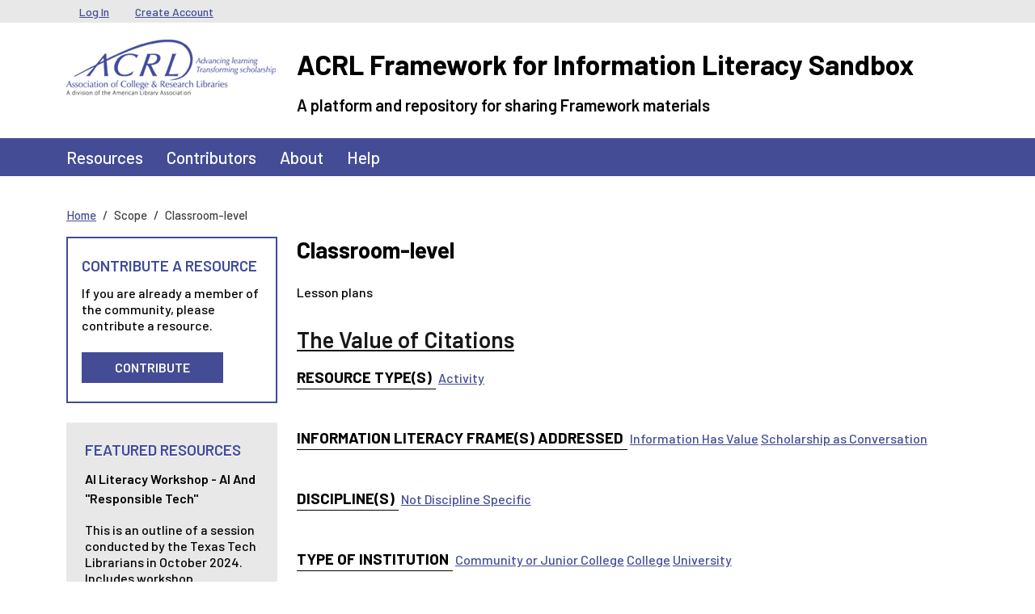

--- FILE ---
content_type: text/html; charset=UTF-8
request_url: https://sandbox.acrl.org/scope/classroom-level?page=4&qt-search_our=2
body_size: 6986
content:
<!DOCTYPE html>
<html lang="en" dir="ltr">
  <head>
    <meta charset="utf-8" />
<meta name="Generator" content="Drupal 10 (https://www.drupal.org)" />
<meta name="MobileOptimized" content="width" />
<meta name="HandheldFriendly" content="true" />
<meta name="viewport" content="width=device-width, initial-scale=1, shrink-to-fit=no" />
<link rel="preconnect" href="https://challenges.cloudflare.com" />
<meta http-equiv="x-ua-compatible" content="ie=edge" />
<link rel="icon" href="/core/misc/favicon.ico" type="image/png" />
<link rel="alternate" type="application/rss+xml" title="Classroom-level" href="https://sandbox.acrl.org/taxonomy/term/15012/feed?qt-search_our=2" />

    <title>Classroom-level | ACRL Framework for Information Literacy Sandbox</title>
    <link rel="stylesheet" media="all" href="/sites/default/files/css/css_GLvhSSL8ZlXnnw2paNHcif87RdM2MjiFO2_klbsQImo.css?delta=0&amp;language=en&amp;theme=barrio_acrl&amp;include=eJyNyksKxSAMAMALaT2SJBqKkE9J9D16-0KXXbmZ1SC4D6vQnMvJhsA55s1Dz4RmM6bDVfFNRa1TauZUmsllSjrj-K6c0Ql68yW4kYV0bbbajJdo7HaBoSnumCQFISj9Bv2jvB5ifTE91XRj7Q" />
<link rel="stylesheet" media="all" href="/sites/default/files/css/css_xZx38FCtLAY9yYnFgob-8EF0uUejVe5lVvUpvbNqIYw.css?delta=1&amp;language=en&amp;theme=barrio_acrl&amp;include=eJyNyksKxSAMAMALaT2SJBqKkE9J9D16-0KXXbmZ1SC4D6vQnMvJhsA55s1Dz4RmM6bDVfFNRa1TauZUmsllSjrj-K6c0Ql68yW4kYV0bbbajJdo7HaBoSnumCQFISj9Bv2jvB5ifTE91XRj7Q" />

    
  </head>
  <body class="layout-one-sidebar layout-sidebar-first page-taxonomy-term-15012 page-vocabulary-scope page-view-taxonomy-term path-taxonomy">
    <a href="#main-content" class="visually-hidden-focusable">
      Skip to main content
    </a>
    
      <div class="dialog-off-canvas-main-canvas" data-off-canvas-main-canvas>
    
<div id="page-wrapper">
  <div id="page">
    <header id="header" class="header" role="banner" aria-label="Site header">
                        <nav class="navbar navbar-dark bg-secondary" id="navbar-top">
                    <div class="container">
                        
              <div class="form-inline navbar-form">
                  <section class="row region region-top-header">
    <nav role="navigation" aria-labelledby="block-barrio-acrl-usermenu-menu" id="block-barrio-acrl-usermenu" class="block block-menu navigation menu--account">
            
  <h2 class="visually-hidden" id="block-barrio-acrl-usermenu-menu">User menu</h2>
  

        
              <ul class="clearfix nav flex-row" data-component-id="bootstrap_barrio:menu_columns">
                    <li class="nav-item">
                <a href="/user/login" class="nav-link nav-link--user-login" data-drupal-link-system-path="user/login">Log In</a>
              </li>
                <li class="nav-item">
                <a href="/user/register" class="nav-link nav-link--user-register" data-drupal-link-system-path="user/register">Create Account</a>
              </li>
        </ul>
  



  </nav>

  </section>

              </div>
                                  </div>
                    </nav>
                <nav class="navbar-branding navbar">
          <div class="container">
              
  <div class="site-branding-wrapper row">
    <div class="site-logo-wrapper col-md-3">
      <a href="/" title="Home" rel="home" class="navbar-brand site-logo">
          <img src="/themes/custom/barrio_acrl/images/acrl_logo.png" alt="Home" class="img-fluid d-inline-block align-top" />
      </a>
    </div>
    <div class="d-inline-block align-top site-name-slogan-wrapper col-md-9">
      <div class="row">
        <div class="navbar-brand site-name-wrapper col-12">
          <a href="/" title="Home" rel="home" class="site-name">
            ACRL Framework for Information Literacy Sandbox
          </a>
        </div>
        <div class="navbar-brand site-slogan-wrapper col-12">
            A platform and repository for sharing Framework materials
        </div>
      </div>
    </div>
  </div>

          </div>
        </nav>
        <nav  class="navbar navbar-dark bg-primary navbar-expand-md" id="navbar-main">
                      <div class="container">
                                <button class="navbar-toggler navbar-toggler-right" type="button" data-bs-toggle="collapse" data-bs-target="#CollapsingNavbar" aria-controls="CollapsingNavbar" aria-expanded="false" aria-label="Toggle navigation"><span class="navbar-toggler-icon"></span></button>
            <div class="collapse navbar-collapse" id="CollapsingNavbar">
                <nav role="navigation" aria-labelledby="block-barrio-acrl-main-menu-menu" id="block-barrio-acrl-main-menu" class="block block-menu navigation menu--main">
            
  <h2 class="visually-hidden" id="block-barrio-acrl-main-menu-menu">Main navigation</h2>
  

        
              <ul class="clearfix nav navbar-nav" data-component-id="bootstrap_barrio:menu_main">
                    <li class="nav-item">
                          <a href="/resources" class="nav-link nav-link--resources" data-drupal-link-system-path="resources">Resources</a>
              </li>
                <li class="nav-item">
                          <a href="/contributors" class="nav-link nav-link--contributors" data-drupal-link-system-path="contributors">Contributors</a>
              </li>
                <li class="nav-item">
                          <a href="/about" class="nav-link nav-link--about" data-drupal-link-system-path="node/57">About</a>
              </li>
                <li class="nav-item">
                          <a href="/help-center" class="nav-link nav-link--help-center" data-drupal-link-system-path="node/131">Help</a>
              </li>
        </ul>
  



  </nav>


                          </div>
                                          </div>
                  </nav>
    </header>
          <div class="highlighted">
        <aside class="container-lg section clearfix" role="complementary">
            <div data-drupal-messages-fallback class="hidden"></div>


        </aside>
      </div>
            <div id="main-wrapper" class="layout-main-wrapper clearfix">
              <div id="main" class="container-lg">
            <div id="block-barrio-acrl-breadcrumbs" class="block block-system block-system-breadcrumb-block">
  
    
      <div class="content">
      
  <nav role="navigation" aria-label="breadcrumb" style="">
  <ol class="breadcrumb">
            <li class="breadcrumb-item">
        <a href="/">Home</a>
      </li>
                <li class="breadcrumb-item active">
        Scope
      </li>
                <li class="breadcrumb-item active">
        Classroom-level
      </li>
        </ol>
</nav>


    </div>
  </div>


          <div class="row row-offcanvas row-offcanvas-left clearfix">
              <main class="main-content col order-last" id="content" role="main">
                <section class="section">
                  <a href="#main-content" id="main-content" tabindex="-1"></a>
                    <div id="block-barrio-acrl-page-title" class="block block-core block-page-title-block">
  
    
      <div class="content">
      
  <h1 class="title">Classroom-level</h1>


    </div>
  </div>
<div id="block-barrio-acrl-mainpagecontent" class="block block-system block-system-main-block">
  
    
      <div class="content">
      <div class="views-element-container"><div class="view view-taxonomy-term view-id-taxonomy_term view-display-id-page_1 js-view-dom-id-e81723135b08128e8bd918f03bb0925dfd8294509318c38733bc98e45803af5d">
  
    
      <div class="view-header">
      <div id="taxonomy-term-15012" class="taxonomy-term vocabulary-scope">
  
    
  <div class="content">
    
            <div class="clearfix text-formatted field field--name-description field--type-text-long field--label-hidden field__item"><p>Lesson plans</p>
</div>
      
  </div>
</div>

    </div>
      
      <div class="view-content">
          <div class="views-row">
    

<article class="node node--type-resource node--promoted node--view-mode-teaser clearfix">
  <header>
    
          <h2 class="node__title">
        <a href="/resources/value-citations" rel="bookmark"><span class="field field--name-title field--type-string field--label-hidden">The Value of Citations</span>
</a>
      </h2>
        
      </header>
  <div class="node__content clearfix">
    
  <div class="field field--name-field-resource-type-term field--type-entity-reference field--label-inline">
    <div class="field__label">Resource Type(s)</div>
          <div class='field__items'>
              <div class="field__item"><a href="/resource-types/activity" hreflang="en">Activity</a></div>
              </div>
      </div>

  <div class="field field--name-field-literacy field--type-entity-reference field--label-inline">
    <div class="field__label">Information Literacy Frame(s) Addressed</div>
          <div class='field__items'>
              <div class="field__item"><a href="/information-literacy-frames-addressed/information-has-value" hreflang="en">Information Has Value</a></div>
          <div class="field__item"><a href="/information-literacy-frames-addressed/scholarship-conversation" hreflang="en">Scholarship as Conversation</a></div>
              </div>
      </div>

  <div class="field field--name-field-discipline-term field--type-entity-reference field--label-inline">
    <div class="field__label">Discipline(s)</div>
          <div class='field__items'>
              <div class="field__item"><a href="/disciplines/not-discipline-specific" hreflang="en">Not Discipline Specific</a></div>
              </div>
      </div>

  <div class="field field--name-field-institution-type field--type-entity-reference field--label-inline">
    <div class="field__label">Type of Institution</div>
          <div class='field__items'>
              <div class="field__item"><a href="/institution-type/community-or-junior-college" hreflang="en">Community or Junior College</a></div>
          <div class="field__item"><a href="/institution-type/college" hreflang="en">College</a></div>
          <div class="field__item"><a href="/institution-type/university" hreflang="en">University</a></div>
              </div>
      </div>

  <div class="field field--name-field-scope field--type-entity-reference field--label-inline">
    <div class="field__label">Scope</div>
          <div class='field__items'>
              <div class="field__item"><a href="/scope/classroom-level" hreflang="en">Classroom-level</a></div>
          <div class="field__item"><a href="/scope/course-level" hreflang="en">Course-level</a></div>
              </div>
      </div>

  <div class="field field--name-field-license field--type-list-string field--label-inline">
    <div class="field__label">License Assigned</div>
              <div class="field__item">CC Attribution-NonCommercial License CC-BY-NC</div>
          </div>


  <div class="inline__links"><nav class="links inline nav links-inline"><span class="node-readmore nav-link"><a href="/resources/value-citations" rel="tag" title="The Value of Citations" hreflang="en">Read more<span class="visually-hidden"> about The Value of Citations</span></a></span><span class="statistics-counter nav-link">590 views</span></nav>
  </div>

  </div>
</article>

  </div>
    <div class="views-row">
    

<article class="node node--type-resource node--promoted node--view-mode-teaser clearfix">
  <header>
    
          <h2 class="node__title">
        <a href="/resources/tracking-disease-outbreaks-and-health-communication-social-media-analytics-and-gis" rel="bookmark"><span class="field field--name-title field--type-string field--label-hidden">Tracking Disease Outbreaks and Health Communication with Social Media Analytics and GIS</span>
</a>
      </h2>
        
      </header>
  <div class="node__content clearfix">
    
  <div class="field field--name-field-resource-type-term field--type-entity-reference field--label-inline">
    <div class="field__label">Resource Type(s)</div>
          <div class='field__items'>
              <div class="field__item"><a href="/resource-types/activity" hreflang="en">Activity</a></div>
          <div class="field__item"><a href="/resource-types/assignment-prompt" hreflang="en">Assignment Prompt</a></div>
          <div class="field__item"><a href="/resource-types/slide-deck" hreflang="en">Slide Deck</a></div>
              </div>
      </div>

  <div class="field field--name-field-literacy field--type-entity-reference field--label-inline">
    <div class="field__label">Information Literacy Frame(s) Addressed</div>
          <div class='field__items'>
              <div class="field__item"><a href="/information-literacy-frames-addressed/information-creation-process" hreflang="en">Information Creation as Process</a></div>
          <div class="field__item"><a href="/information-literacy-frames-addressed/information-has-value" hreflang="en">Information Has Value</a></div>
          <div class="field__item"><a href="/information-literacy-frames-addressed/research-inquiry" hreflang="en">Research as Inquiry</a></div>
              </div>
      </div>

  <div class="field field--name-field-discipline-term field--type-entity-reference field--label-inline">
    <div class="field__label">Discipline(s)</div>
          <div class='field__items'>
              <div class="field__item"><a href="/disciplines/communication-studies" hreflang="en">Communication Studies</a></div>
          <div class="field__item"><a href="/disciplines/health" hreflang="en">Health</a></div>
          <div class="field__item"><a href="/disciplines/information-management" hreflang="en">Information Management</a></div>
          <div class="field__item"><a href="/disciplines/interdisciplinary" hreflang="en">Interdisciplinary</a></div>
              </div>
      </div>

  <div class="field field--name-field-institution-type field--type-entity-reference field--label-inline">
    <div class="field__label">Type of Institution</div>
          <div class='field__items'>
              <div class="field__item"><a href="/institution-type/community-or-junior-college" hreflang="en">Community or Junior College</a></div>
          <div class="field__item"><a href="/institution-type/college" hreflang="en">College</a></div>
          <div class="field__item"><a href="/institution-type/university" hreflang="en">University</a></div>
              </div>
      </div>

  <div class="field field--name-field-scope field--type-entity-reference field--label-inline">
    <div class="field__label">Scope</div>
          <div class='field__items'>
              <div class="field__item"><a href="/scope/classroom-level" hreflang="en">Classroom-level</a></div>
          <div class="field__item"><a href="/scope/course-level" hreflang="en">Course-level</a></div>
          <div class="field__item"><a href="/scope/program-level" hreflang="en">Program-level</a></div>
          <div class="field__item"><a href="/scope/college-level" hreflang="en">College-level</a></div>
              </div>
      </div>

  <div class="field field--name-field-license field--type-list-string field--label-inline">
    <div class="field__label">License Assigned</div>
              <div class="field__item">CC Attribution License CC-BY</div>
          </div>


  <div class="inline__links"><nav class="links inline nav links-inline"><span class="node-readmore nav-link"><a href="/resources/tracking-disease-outbreaks-and-health-communication-social-media-analytics-and-gis" rel="tag" title="Tracking Disease Outbreaks and Health Communication with Social Media Analytics and GIS" hreflang="en">Read more<span class="visually-hidden"> about Tracking Disease Outbreaks and Health Communication with Social Media Analytics and GIS</span></a></span><span class="statistics-counter nav-link">218 views</span></nav>
  </div>

  </div>
</article>

  </div>
    <div class="views-row">
    

<article class="node node--type-resource node--promoted node--view-mode-teaser clearfix">
  <header>
    
          <h2 class="node__title">
        <a href="/resources/did-i-hear-you-right-garbled-science-and-game-telephone" rel="bookmark"><span class="field field--name-title field--type-string field--label-hidden">Did I Hear You Right?: Garbled Science and the Game of Telephone</span>
</a>
      </h2>
        
      </header>
  <div class="node__content clearfix">
    
  <div class="field field--name-field-resource-type-term field--type-entity-reference field--label-inline">
    <div class="field__label">Resource Type(s)</div>
          <div class='field__items'>
              <div class="field__item"><a href="/resource-types/activity" hreflang="en">Activity</a></div>
          <div class="field__item"><a href="/resource-types/lesson-plan" hreflang="en">Lesson Plan</a></div>
          <div class="field__item"><a href="/resource-types/worksheet" hreflang="en">Worksheet</a></div>
              </div>
      </div>

  <div class="field field--name-field-literacy field--type-entity-reference field--label-inline">
    <div class="field__label">Information Literacy Frame(s) Addressed</div>
          <div class='field__items'>
              <div class="field__item"><a href="/information-literacy-frames-addressed/research-inquiry" hreflang="en">Research as Inquiry</a></div>
          <div class="field__item"><a href="/information-literacy-frames-addressed/scholarship-conversation" hreflang="en">Scholarship as Conversation</a></div>
              </div>
      </div>

  <div class="field field--name-field-discipline-term field--type-entity-reference field--label-inline">
    <div class="field__label">Discipline(s)</div>
          <div class='field__items'>
              <div class="field__item"><a href="/disciplines/interdisciplinary" hreflang="en">Interdisciplinary</a></div>
          <div class="field__item"><a href="/disciplines/multidisciplinary" hreflang="en">Multidisciplinary</a></div>
              </div>
      </div>

  <div class="field field--name-field-institution-type field--type-entity-reference field--label-inline">
    <div class="field__label">Type of Institution</div>
          <div class='field__items'>
              <div class="field__item"><a href="/institution-type/college" hreflang="en">College</a></div>
          <div class="field__item"><a href="/institution-type/university" hreflang="en">University</a></div>
              </div>
      </div>

  <div class="field field--name-field-scope field--type-entity-reference field--label-inline">
    <div class="field__label">Scope</div>
          <div class='field__items'>
              <div class="field__item"><a href="/scope/classroom-level" hreflang="en">Classroom-level</a></div>
          <div class="field__item"><a href="/scope/course-level" hreflang="en">Course-level</a></div>
              </div>
      </div>

  <div class="field field--name-field-license field--type-list-string field--label-inline">
    <div class="field__label">License Assigned</div>
              <div class="field__item">CC Attribution-NonCommercial-ShareAlike License CC-BY-NC-SA</div>
          </div>


  <div class="inline__links"><nav class="links inline nav links-inline"><span class="node-readmore nav-link"><a href="/resources/did-i-hear-you-right-garbled-science-and-game-telephone" rel="tag" title="Did I Hear You Right?: Garbled Science and the Game of Telephone" hreflang="en">Read more<span class="visually-hidden"> about Did I Hear You Right?: Garbled Science and the Game of Telephone</span></a></span><span class="statistics-counter nav-link">1007 views</span></nav>
  </div>

  </div>
</article>

  </div>
    <div class="views-row">
    

<article class="node node--type-resource node--promoted node--view-mode-teaser clearfix">
  <header>
    
          <h2 class="node__title">
        <a href="/resources/legal-research-exercise-citators-cell-phone-search" rel="bookmark"><span class="field field--name-title field--type-string field--label-hidden">Legal Research Exercise for Citators: The Cell Phone Search</span>
</a>
      </h2>
        
      </header>
  <div class="node__content clearfix">
    
  <div class="field field--name-field-resource-type-term field--type-entity-reference field--label-inline">
    <div class="field__label">Resource Type(s)</div>
          <div class='field__items'>
              <div class="field__item"><a href="/resource-types/assignment-prompt" hreflang="en">Assignment Prompt</a></div>
          <div class="field__item"><a href="/resource-types/worksheet" hreflang="en">Worksheet</a></div>
              </div>
      </div>

  <div class="field field--name-field-literacy field--type-entity-reference field--label-inline">
    <div class="field__label">Information Literacy Frame(s) Addressed</div>
          <div class='field__items'>
              <div class="field__item"><a href="/information-literacy-frames-addressed/searching-strategic-exploration" hreflang="en">Searching as Strategic Exploration</a></div>
              </div>
      </div>

  <div class="field field--name-field-discipline-term field--type-entity-reference field--label-inline">
    <div class="field__label">Discipline(s)</div>
          <div class='field__items'>
              <div class="field__item"><a href="/disciplines/law" hreflang="en">Law</a></div>
          <div class="field__item"><a href="/disciplines/library-and-information-science" hreflang="en">Library and Information Science</a></div>
              </div>
      </div>

  <div class="field field--name-field-institution-type field--type-entity-reference field--label-inline">
    <div class="field__label">Type of Institution</div>
          <div class='field__items'>
              <div class="field__item"><a href="/institution-type/university" hreflang="en">University</a></div>
              </div>
      </div>

  <div class="field field--name-field-scope field--type-entity-reference field--label-inline">
    <div class="field__label">Scope</div>
          <div class='field__items'>
              <div class="field__item"><a href="/scope/classroom-level" hreflang="en">Classroom-level</a></div>
              </div>
      </div>

  <div class="field field--name-field-license field--type-list-string field--label-inline">
    <div class="field__label">License Assigned</div>
              <div class="field__item">CC Attribution-NonCommercial-ShareAlike License CC-BY-NC-SA</div>
          </div>


  <div class="inline__links"><nav class="links inline nav links-inline"><span class="node-readmore nav-link"><a href="/resources/legal-research-exercise-citators-cell-phone-search" rel="tag" title="Legal Research Exercise for Citators: The Cell Phone Search" hreflang="en">Read more<span class="visually-hidden"> about Legal Research Exercise for Citators: The Cell Phone Search</span></a></span><span class="statistics-counter nav-link">257 views</span></nav>
  </div>

  </div>
</article>

  </div>
    <div class="views-row">
    

<article class="node node--type-resource node--promoted node--view-mode-teaser clearfix">
  <header>
    
          <h2 class="node__title">
        <a href="/resources/lonely-book-club" rel="bookmark"><span class="field field--name-title field--type-string field--label-hidden">Lonely Book Club ♥</span>
</a>
      </h2>
        
      </header>
  <div class="node__content clearfix">
    
  <div class="field field--name-field-resource-type-term field--type-entity-reference field--label-inline">
    <div class="field__label">Resource Type(s)</div>
          <div class='field__items'>
              <div class="field__item"><a href="/resource-types/activity" hreflang="en">Activity</a></div>
              </div>
      </div>

  <div class="field field--name-field-literacy field--type-entity-reference field--label-inline">
    <div class="field__label">Information Literacy Frame(s) Addressed</div>
          <div class='field__items'>
              <div class="field__item"><a href="/information-literacy-frames-addressed/research-inquiry" hreflang="en">Research as Inquiry</a></div>
              </div>
      </div>

  <div class="field field--name-field-discipline-term field--type-entity-reference field--label-inline">
    <div class="field__label">Discipline(s)</div>
          <div class='field__items'>
              <div class="field__item"><a href="/disciplines/interdisciplinary" hreflang="en">Interdisciplinary</a></div>
          <div class="field__item"><a href="/disciplines/multidisciplinary" hreflang="en">Multidisciplinary</a></div>
              </div>
      </div>

  <div class="field field--name-field-institution-type field--type-entity-reference field--label-inline">
    <div class="field__label">Type of Institution</div>
          <div class='field__items'>
              <div class="field__item"><a href="/institution-type/community-or-junior-college" hreflang="en">Community or Junior College</a></div>
          <div class="field__item"><a href="/institution-type/college" hreflang="en">College</a></div>
          <div class="field__item"><a href="/institution-type/university" hreflang="en">University</a></div>
              </div>
      </div>

  <div class="field field--name-field-scope field--type-entity-reference field--label-inline">
    <div class="field__label">Scope</div>
          <div class='field__items'>
              <div class="field__item"><a href="/scope/classroom-level" hreflang="en">Classroom-level</a></div>
          <div class="field__item"><a href="/scope/course-level" hreflang="en">Course-level</a></div>
              </div>
      </div>

  <div class="field field--name-field-license field--type-list-string field--label-inline">
    <div class="field__label">License Assigned</div>
              <div class="field__item">CC Attribution-NonCommercial License CC-BY-NC</div>
          </div>


  <div class="inline__links"><nav class="links inline nav links-inline"><span class="node-readmore nav-link"><a href="/resources/lonely-book-club" rel="tag" title="Lonely Book Club ♥" hreflang="en">Read more<span class="visually-hidden"> about Lonely Book Club ♥</span></a></span><span class="statistics-counter nav-link">396 views</span></nav>
  </div>

  </div>
</article>

  </div>
    <div class="views-row">
    

<article class="node node--type-resource node--promoted node--view-mode-teaser clearfix">
  <header>
    
          <h2 class="node__title">
        <a href="/resources/navigating-cinahl-and-apa-practical-introduction-nursing-students" rel="bookmark"><span class="field field--name-title field--type-string field--label-hidden">Navigating CINAHL and APA: A Practical Introduction for Nursing Students</span>
</a>
      </h2>
        
      </header>
  <div class="node__content clearfix">
    
  <div class="field field--name-field-resource-type-term field--type-entity-reference field--label-inline">
    <div class="field__label">Resource Type(s)</div>
          <div class='field__items'>
              <div class="field__item"><a href="/resource-types/activity" hreflang="en">Activity</a></div>
          <div class="field__item"><a href="/resource-types/lesson-plan" hreflang="en">Lesson Plan</a></div>
              </div>
      </div>

  <div class="field field--name-field-literacy field--type-entity-reference field--label-inline">
    <div class="field__label">Information Literacy Frame(s) Addressed</div>
          <div class='field__items'>
              <div class="field__item"><a href="/information-literacy-frames-addressed/framework-whole" hreflang="en">Framework as a Whole</a></div>
              </div>
      </div>

  <div class="field field--name-field-discipline-term field--type-entity-reference field--label-inline">
    <div class="field__label">Discipline(s)</div>
          <div class='field__items'>
              <div class="field__item"><a href="/disciplines/nursing" hreflang="en">Nursing</a></div>
              </div>
      </div>

  <div class="field field--name-field-institution-type field--type-entity-reference field--label-inline">
    <div class="field__label">Type of Institution</div>
          <div class='field__items'>
              <div class="field__item"><a href="/institution-type/community-or-junior-college" hreflang="en">Community or Junior College</a></div>
          <div class="field__item"><a href="/institution-type/college" hreflang="en">College</a></div>
          <div class="field__item"><a href="/institution-type/university" hreflang="en">University</a></div>
              </div>
      </div>

  <div class="field field--name-field-scope field--type-entity-reference field--label-inline">
    <div class="field__label">Scope</div>
          <div class='field__items'>
              <div class="field__item"><a href="/scope/classroom-level" hreflang="en">Classroom-level</a></div>
          <div class="field__item"><a href="/scope/course-level" hreflang="en">Course-level</a></div>
          <div class="field__item"><a href="/scope/program-level" hreflang="en">Program-level</a></div>
              </div>
      </div>

  <div class="field field--name-field-license field--type-list-string field--label-inline">
    <div class="field__label">License Assigned</div>
              <div class="field__item">CC Attribution-NonCommercial License CC-BY-NC</div>
          </div>


  <div class="inline__links"><nav class="links inline nav links-inline"><span class="node-readmore nav-link"><a href="/resources/navigating-cinahl-and-apa-practical-introduction-nursing-students" rel="tag" title="Navigating CINAHL and APA: A Practical Introduction for Nursing Students" hreflang="en">Read more<span class="visually-hidden"> about Navigating CINAHL and APA: A Practical Introduction for Nursing Students</span></a></span><span class="statistics-counter nav-link">445 views</span></nav>
  </div>

  </div>
</article>

  </div>
    <div class="views-row">
    

<article class="node node--type-resource node--view-mode-teaser clearfix">
  <header>
    
          <h2 class="node__title">
        <a href="/resources/annotated-bibliography-paragraph-lets-tag-team-it" rel="bookmark"><span class="field field--name-title field--type-string field--label-hidden">Annotated Bibliography Paragraph - Let&#039;s Tag-Team It!</span>
</a>
      </h2>
        
      </header>
  <div class="node__content clearfix">
    
  <div class="field field--name-field-resource-type-term field--type-entity-reference field--label-inline">
    <div class="field__label">Resource Type(s)</div>
          <div class='field__items'>
              <div class="field__item"><a href="/resource-types/activity" hreflang="en">Activity</a></div>
          <div class="field__item"><a href="/resource-types/assignment-prompt" hreflang="en">Assignment Prompt</a></div>
          <div class="field__item"><a href="/resource-types/worksheet" hreflang="en">Worksheet</a></div>
              </div>
      </div>

  <div class="field field--name-field-literacy field--type-entity-reference field--label-inline">
    <div class="field__label">Information Literacy Frame(s) Addressed</div>
          <div class='field__items'>
              <div class="field__item"><a href="/information-literacy-frames-addressed/information-has-value" hreflang="en">Information Has Value</a></div>
          <div class="field__item"><a href="/information-literacy-frames-addressed/scholarship-conversation" hreflang="en">Scholarship as Conversation</a></div>
              </div>
      </div>

  <div class="field field--name-field-discipline-term field--type-entity-reference field--label-inline">
    <div class="field__label">Discipline(s)</div>
          <div class='field__items'>
              <div class="field__item"><a href="/disciplines/interdisciplinary" hreflang="en">Interdisciplinary</a></div>
          <div class="field__item"><a href="/disciplines/multidisciplinary" hreflang="en">Multidisciplinary</a></div>
          <div class="field__item"><a href="/disciplines/rhetoric-composition-and-writing" hreflang="en">Rhetoric, Composition, and Writing</a></div>
              </div>
      </div>

  <div class="field field--name-field-institution-type field--type-entity-reference field--label-inline">
    <div class="field__label">Type of Institution</div>
          <div class='field__items'>
              <div class="field__item"><a href="/institution-type/community-or-junior-college" hreflang="en">Community or Junior College</a></div>
          <div class="field__item"><a href="/institution-type/college" hreflang="en">College</a></div>
          <div class="field__item"><a href="/institution-type/university" hreflang="en">University</a></div>
              </div>
      </div>

  <div class="field field--name-field-scope field--type-entity-reference field--label-inline">
    <div class="field__label">Scope</div>
          <div class='field__items'>
              <div class="field__item"><a href="/scope/classroom-level" hreflang="en">Classroom-level</a></div>
          <div class="field__item"><a href="/scope/course-level" hreflang="en">Course-level</a></div>
              </div>
      </div>

  <div class="field field--name-field-license field--type-list-string field--label-inline">
    <div class="field__label">License Assigned</div>
              <div class="field__item">CC Attribution-NonCommercial License CC-BY-NC</div>
          </div>


  <div class="inline__links"><nav class="links inline nav links-inline"><span class="node-readmore nav-link"><a href="/resources/annotated-bibliography-paragraph-lets-tag-team-it" rel="tag" title="Annotated Bibliography Paragraph - Let&#039;s Tag-Team It!" hreflang="und">Read more<span class="visually-hidden"> about Annotated Bibliography Paragraph - Let&#039;s Tag-Team It!</span></a></span><span class="statistics-counter nav-link">666 views</span></nav>
  </div>

  </div>
</article>

  </div>
    <div class="views-row">
    

<article class="node node--type-resource node--view-mode-teaser clearfix">
  <header>
    
          <h2 class="node__title">
        <a href="/resources/anticipating-post-disaster-supply-chain-disruption" rel="bookmark"><span class="field field--name-title field--type-string field--label-hidden">Anticipating a Post-Disaster Supply Chain Disruption</span>
</a>
      </h2>
        
      </header>
  <div class="node__content clearfix">
    
  <div class="field field--name-field-resource-type-term field--type-entity-reference field--label-inline">
    <div class="field__label">Resource Type(s)</div>
          <div class='field__items'>
              <div class="field__item"><a href="/resource-types/activity" hreflang="en">Activity</a></div>
          <div class="field__item"><a href="/resource-types/assignment-prompt" hreflang="en">Assignment Prompt</a></div>
          <div class="field__item"><a href="/resource-types/slide-deck" hreflang="en">Slide Deck</a></div>
              </div>
      </div>

  <div class="field field--name-field-literacy field--type-entity-reference field--label-inline">
    <div class="field__label">Information Literacy Frame(s) Addressed</div>
          <div class='field__items'>
              <div class="field__item"><a href="/information-literacy-frames-addressed/information-creation-process" hreflang="en">Information Creation as Process</a></div>
          <div class="field__item"><a href="/information-literacy-frames-addressed/information-has-value" hreflang="en">Information Has Value</a></div>
          <div class="field__item"><a href="/information-literacy-frames-addressed/research-inquiry" hreflang="en">Research as Inquiry</a></div>
              </div>
      </div>

  <div class="field field--name-field-discipline-term field--type-entity-reference field--label-inline">
    <div class="field__label">Discipline(s)</div>
          <div class='field__items'>
              <div class="field__item"><a href="/disciplines/business" hreflang="en">Business</a></div>
          <div class="field__item"><a href="/disciplines/health" hreflang="en">Health</a></div>
          <div class="field__item"><a href="/disciplines/political-science" hreflang="en">Political Science</a></div>
          <div class="field__item"><a href="/disciplines/public-health" hreflang="en">Public Health</a></div>
              </div>
      </div>

  <div class="field field--name-field-institution-type field--type-entity-reference field--label-inline">
    <div class="field__label">Type of Institution</div>
          <div class='field__items'>
              <div class="field__item"><a href="/institution-type/community-or-junior-college" hreflang="en">Community or Junior College</a></div>
          <div class="field__item"><a href="/institution-type/college" hreflang="en">College</a></div>
          <div class="field__item"><a href="/institution-type/university" hreflang="en">University</a></div>
              </div>
      </div>

  <div class="field field--name-field-scope field--type-entity-reference field--label-inline">
    <div class="field__label">Scope</div>
          <div class='field__items'>
              <div class="field__item"><a href="/scope/classroom-level" hreflang="en">Classroom-level</a></div>
          <div class="field__item"><a href="/scope/course-level" hreflang="en">Course-level</a></div>
          <div class="field__item"><a href="/scope/program-level" hreflang="en">Program-level</a></div>
          <div class="field__item"><a href="/scope/college-level" hreflang="en">College-level</a></div>
              </div>
      </div>

  <div class="field field--name-field-license field--type-list-string field--label-inline">
    <div class="field__label">License Assigned</div>
              <div class="field__item">CC Attribution-NonCommercial-ShareAlike License CC-BY-NC-SA</div>
          </div>


  <div class="inline__links"><nav class="links inline nav links-inline"><span class="node-readmore nav-link"><a href="/resources/anticipating-post-disaster-supply-chain-disruption" rel="tag" title="Anticipating a Post-Disaster Supply Chain Disruption" hreflang="und">Read more<span class="visually-hidden"> about Anticipating a Post-Disaster Supply Chain Disruption</span></a></span><span class="statistics-counter nav-link">327 views</span></nav>
  </div>

  </div>
</article>

  </div>
    <div class="views-row">
    

<article class="node node--type-resource node--view-mode-teaser clearfix">
  <header>
    
          <h2 class="node__title">
        <a href="/library-collection/evaluating-gis-data-using-currency-relevance-authority-accuracy-and-purpose-craap" rel="bookmark"><span class="field field--name-title field--type-string field--label-hidden">Evaluating GIS Data Using the Currency, Relevance, Authority, Accuracy, and Purpose (CRAAP) Test</span>
</a>
      </h2>
        
      </header>
  <div class="node__content clearfix">
    
  <div class="field field--name-field-resource-type-term field--type-entity-reference field--label-inline">
    <div class="field__label">Resource Type(s)</div>
          <div class='field__items'>
              <div class="field__item"><a href="/resource-types/activity" hreflang="en">Activity</a></div>
          <div class="field__item"><a href="/resource-types/assignment-prompt" hreflang="en">Assignment Prompt</a></div>
          <div class="field__item"><a href="/resource-types/slide-deck" hreflang="en">Slide Deck</a></div>
              </div>
      </div>

  <div class="field field--name-field-literacy field--type-entity-reference field--label-inline">
    <div class="field__label">Information Literacy Frame(s) Addressed</div>
          <div class='field__items'>
              <div class="field__item"><a href="/information-literacy-frames-addressed/authority-constructed-and-contextual" hreflang="en">Authority is Constructed and Contextual</a></div>
          <div class="field__item"><a href="/information-literacy-frames-addressed/information-creation-process" hreflang="en">Information Creation as Process</a></div>
          <div class="field__item"><a href="/information-literacy-frames-addressed/research-inquiry" hreflang="en">Research as Inquiry</a></div>
              </div>
      </div>

  <div class="field field--name-field-discipline-term field--type-entity-reference field--label-inline">
    <div class="field__label">Discipline(s)</div>
          <div class='field__items'>
              <div class="field__item"><a href="/disciplines/health" hreflang="en">Health</a></div>
          <div class="field__item"><a href="/disciplines/library-and-information-science" hreflang="en">Library and Information Science</a></div>
          <div class="field__item"><a href="/disciplines/public-health" hreflang="en">Public Health</a></div>
              </div>
      </div>

  <div class="field field--name-field-institution-type field--type-entity-reference field--label-inline">
    <div class="field__label">Type of Institution</div>
          <div class='field__items'>
              <div class="field__item"><a href="/institution-type/community-or-junior-college" hreflang="en">Community or Junior College</a></div>
          <div class="field__item"><a href="/institution-type/college" hreflang="en">College</a></div>
          <div class="field__item"><a href="/institution-type/university" hreflang="en">University</a></div>
              </div>
      </div>

  <div class="field field--name-field-scope field--type-entity-reference field--label-inline">
    <div class="field__label">Scope</div>
          <div class='field__items'>
              <div class="field__item"><a href="/scope/classroom-level" hreflang="en">Classroom-level</a></div>
          <div class="field__item"><a href="/scope/course-level" hreflang="en">Course-level</a></div>
          <div class="field__item"><a href="/scope/program-level" hreflang="en">Program-level</a></div>
          <div class="field__item"><a href="/scope/college-level" hreflang="en">College-level</a></div>
              </div>
      </div>

  <div class="field field--name-field-license field--type-list-string field--label-inline">
    <div class="field__label">License Assigned</div>
              <div class="field__item">CC Attribution License CC-BY</div>
          </div>


  <div class="inline__links"><nav class="links inline nav links-inline"><span class="node-readmore nav-link"><a href="/library-collection/evaluating-gis-data-using-currency-relevance-authority-accuracy-and-purpose-craap" rel="tag" title="Evaluating GIS Data Using the Currency, Relevance, Authority, Accuracy, and Purpose (CRAAP) Test" hreflang="und">Read more<span class="visually-hidden"> about Evaluating GIS Data Using the Currency, Relevance, Authority, Accuracy, and Purpose (CRAAP) Test</span></a></span><span class="statistics-counter nav-link">422 views</span></nav>
  </div>

  </div>
</article>

  </div>
    <div class="views-row">
    

<article class="node node--type-resource node--view-mode-teaser clearfix">
  <header>
    
          <h2 class="node__title">
        <a href="/library-collection/geospatial-tools-environmental-health-issues" rel="bookmark"><span class="field field--name-title field--type-string field--label-hidden">Geospatial Tools for Environmental Health Issues</span>
</a>
      </h2>
        
      </header>
  <div class="node__content clearfix">
    
  <div class="field field--name-field-resource-type-term field--type-entity-reference field--label-inline">
    <div class="field__label">Resource Type(s)</div>
          <div class='field__items'>
              <div class="field__item"><a href="/resource-types/activity" hreflang="en">Activity</a></div>
          <div class="field__item"><a href="/resource-types/assignment-prompt" hreflang="en">Assignment Prompt</a></div>
          <div class="field__item"><a href="/resource-types/slide-deck" hreflang="en">Slide Deck</a></div>
              </div>
      </div>

  <div class="field field--name-field-literacy field--type-entity-reference field--label-inline">
    <div class="field__label">Information Literacy Frame(s) Addressed</div>
          <div class='field__items'>
              <div class="field__item"><a href="/information-literacy-frames-addressed/information-creation-process" hreflang="en">Information Creation as Process</a></div>
          <div class="field__item"><a href="/information-literacy-frames-addressed/research-inquiry" hreflang="en">Research as Inquiry</a></div>
              </div>
      </div>

  <div class="field field--name-field-discipline-term field--type-entity-reference field--label-inline">
    <div class="field__label">Discipline(s)</div>
          <div class='field__items'>
              <div class="field__item"><a href="/disciplines/environmental-studies" hreflang="en">Environmental Studies</a></div>
          <div class="field__item"><a href="/disciplines/health" hreflang="en">Health</a></div>
          <div class="field__item"><a href="/disciplines/interdisciplinary" hreflang="en">Interdisciplinary</a></div>
          <div class="field__item"><a href="/disciplines/public-health" hreflang="en">Public Health</a></div>
          <div class="field__item"><a href="/disciplines/sociology" hreflang="en">Sociology</a></div>
              </div>
      </div>

  <div class="field field--name-field-institution-type field--type-entity-reference field--label-inline">
    <div class="field__label">Type of Institution</div>
          <div class='field__items'>
              <div class="field__item"><a href="/institution-type/community-or-junior-college" hreflang="en">Community or Junior College</a></div>
          <div class="field__item"><a href="/institution-type/college" hreflang="en">College</a></div>
          <div class="field__item"><a href="/institution-type/university" hreflang="en">University</a></div>
              </div>
      </div>

  <div class="field field--name-field-scope field--type-entity-reference field--label-inline">
    <div class="field__label">Scope</div>
          <div class='field__items'>
              <div class="field__item"><a href="/scope/classroom-level" hreflang="en">Classroom-level</a></div>
          <div class="field__item"><a href="/scope/course-level" hreflang="en">Course-level</a></div>
          <div class="field__item"><a href="/scope/program-level" hreflang="en">Program-level</a></div>
          <div class="field__item"><a href="/scope/college-level" hreflang="en">College-level</a></div>
              </div>
      </div>

  <div class="field field--name-field-license field--type-list-string field--label-inline">
    <div class="field__label">License Assigned</div>
              <div class="field__item">CC Attribution-NonCommercial License CC-BY-NC</div>
          </div>


  <div class="inline__links"><nav class="links inline nav links-inline"><span class="node-readmore nav-link"><a href="/library-collection/geospatial-tools-environmental-health-issues" rel="tag" title="Geospatial Tools for Environmental Health Issues" hreflang="und">Read more<span class="visually-hidden"> about Geospatial Tools for Environmental Health Issues</span></a></span><span class="statistics-counter nav-link">264 views</span></nav>
  </div>

  </div>
</article>

  </div>

    </div>
  
                    <nav aria-label="Page navigation">
        <h4 class="visually-hidden">Pagination</h4>
        <ul class="js-pager__items pagination">
                      <li class="page-item">
              <a class="page-link" href="/scope/classroom-level?qt-search_our=2&amp;page=3" title="Go to previous page" rel="prev">
                <span class="visually-hidden">Previous page</span>
                <span aria-hidden="true">‹‹</span>
              </a>
            </li>
                                <li class="page-item">
              <span class="page-link">
                Page 5              </span>
            </li>
                                <li class="page-item">
              <a class="page-link" href="/scope/classroom-level?qt-search_our=2&amp;page=5" title="Go to next page" rel="next">
                <span class="visually-hidden">Next page</span>
                <span aria-hidden="true">››</span>
              </a>
            </li>
                  </ul>
      </nav>
    
              <div class="feed-icons">
      <a href="https://sandbox.acrl.org/taxonomy/term/15012/feed?qt-search_our=2" class="feed-icon">
  Subscribe to Classroom-level
</a>

    </div>
  </div>
</div>

    </div>
  </div>


                </section>
              </main>
                          <div class="sidebar_first sidebar col-md-3 order-first" id="sidebar_first">
                <aside class="section" role="complementary">
                    <div id="block-barrio-acrl-acrlresources" class="sidebar-resource-cta block-content-basic block block-block-content block-block-content32dc5cbd-b181-4d36-b80e-8d766c85d3bb">
  
      <h2>Contribute A Resource</h2>
    
      <div class="content">
      
            <div class="clearfix text-formatted field field--name-body field--type-text-with-summary field--label-hidden field__item"><p>If you are already a member of the community, please contribute a resource.</p><p><a class="button" href="/user/login?destination=/new-resource-step/describe">Contribute</a></p></div>
      
    </div>
  </div>
<div class="views-element-container left-side-content block block-views block-views-blockfeatured-resources-block-2" id="block-barrio-acrl-views-block-featured-resources-block-2">
  
      <h2>Featured Resources</h2>
    
      <div class="content">
      <div><div class="sidebar-featured-resource view view-featured-resources view-id-featured_resources view-display-id-block_2 js-view-dom-id-d586c7c9a720355d542277918c2243390d47d68b7672f1cb66c5611bde132d5f">
  
    
      
      <div class="view-content">
          <div class="views-row">
    <div class="views-field views-field-title"><h5 class="field-content"><a href="/resources/ai-literacy-workshop-ai-and-responsible-tech" hreflang="en">AI Literacy Workshop - AI and &quot;Responsible Tech&quot;</a></h5></div><div class="views-field views-field-field-description"><div class="field-content">This is an outline of a session conducted by the Texas Tech Librarians in October 2024. Includes workshop description and sample Padlet questions for an interactive, hybrid (in-person and online) workshop.
While some may want to believe the hype around generative AI and what it might be able to do for us,…</div></div><div class="views-field views-field-view-node"><span class="field-content"><a href="/resources/ai-literacy-workshop-ai-and-responsible-tech" class="button" hreflang="en">View Resource</a></span></div>
  </div>

    </div>
  
          </div>
</div>

    </div>
  </div>


                </aside>
              </div>
                                  </div>
        </div>
    </div>
        <footer class="site-footer">
              <div class="container-lg">
                                <div class="site-footer__bottom row">
              <div class="footer-bottom-left col-md-6">
                  <section class="row region region-footer-fifth">
    <nav role="navigation" aria-labelledby="block-barrio-acrl-footerlegalmenu-menu" id="block-barrio-acrl-footerlegalmenu" class="block block-menu navigation menu--menu-footer-legal-menu">
            
  <h2 class="visually-hidden" id="block-barrio-acrl-footerlegalmenu-menu">Footer Legal Menu</h2>
  

        
                  <ul class="clearfix nav" data-component-id="bootstrap_barrio:menu">
                    <li class="nav-item">
                <a href="http://www.ala.org/copyright" target="_blank" class="nav-link nav-link-http--wwwalaorg-copyright">Copyright Statement</a>
              </li>
                <li class="nav-item">
                <a href="http://www.ala.org/privacypolicy" target="_blank" class="nav-link nav-link-http--wwwalaorg-privacypolicy">Privacy Policy</a>
              </li>
                <li class="nav-item">
                <a href="/sitemap" class="nav-link nav-link--sitemap" data-drupal-link-system-path="sitemap">Site Map</a>
              </li>
        </ul>
  



  </nav>

  </section>

                <span class="acrl-copyright">&copy; 1996-2026 American Library Association</span>
              </div>
              <div class="footer-bottom-right col-md-6">
                  <section class="row region region-footer-sixth">
    <div id="block-barrio-acrl-alafooterlogo" class="block-content-basic block block-block-content block-block-content738c2c43-a95c-49d0-9a53-0eb01b617597">
  
    
      <div class="content">
      
            <div class="clearfix text-formatted field field--name-body field--type-text-with-summary field--label-hidden field__item"><p><a href="http://www.ala.org/" target="_blank"><img src="/sites/default/files/ala_logo.png" alt="American Liberty Association logo.  Link to ALA website." width="104" height="23" loading="lazy"></a></p></div>
      
    </div>
  </div>
<div id="block-barrio-acrl-acrlfootercontactinfo" class="block-content-basic block block-block-content block-block-contentc67cac8c-9066-475a-83c0-9ad12098add9">
  
    
      <div class="content">
      
            <div class="clearfix text-formatted field field--name-body field--type-text-with-summary field--label-hidden field__item"><span>50 E Huron St., Chicago IL 60611&nbsp;&nbsp;|&nbsp;&nbsp;1.800.545.2433</span></div>
      
    </div>
  </div>

  </section>

              </div>
            </div>
                  </div>
    </footer>
  </div>
</div>

  </div>

    
    <script type="application/json" data-drupal-selector="drupal-settings-json">{"path":{"baseUrl":"\/","pathPrefix":"","currentPath":"taxonomy\/term\/15012","currentPathIsAdmin":false,"isFront":false,"currentLanguage":"en","currentQuery":{"page":"4","qt-search_our":"2"}},"pluralDelimiter":"\u0003","suppressDeprecationErrors":true,"user":{"uid":0,"permissionsHash":"997e2a1872cde8d9d36315115dbe0a091c97a16f768177c8cd27789285878e3a"}}</script>
<script src="/sites/default/files/js/js_mKPvydaYZCpY_cJFSa1lw8L-dR56JLx865GCPSyNODE.js?scope=footer&amp;delta=0&amp;language=en&amp;theme=barrio_acrl&amp;include=eJxLSiwqysyPT0wuytFPz8lPSszRLS6pzMnMSwcAiywKWA"></script>

  </body>
</html>
